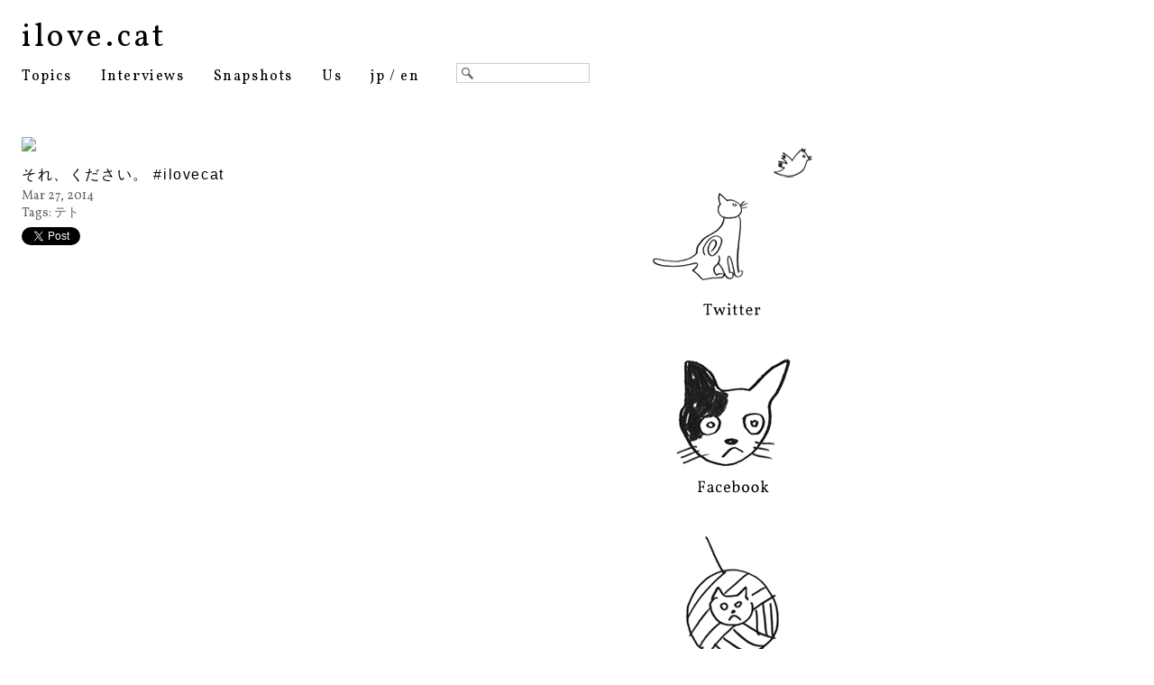

--- FILE ---
content_type: text/html; charset=UTF-8
request_url: https://ilovedotcat.com/ja/11848
body_size: 3828
content:
<!DOCTYPE html PUBLIC "-//W3C//DTD XHTML 1.0 Transitional//EN" "http://www.w3.org/TR/xhtml1/DTD/xhtml1-transitional.dtd">
<html xmlns="http://www.w3.org/1999/xhtml" xmlns:fb="http://ogp.me/ns/fb#" lang="ja">
<head>
   <meta charset="UTF-8"/>
   <title>2014-03-27 09:13:31</title>
   <link rel="stylesheet" href="https://ilovedotcat.com/wp-content/themes/ilovecat/style.css?20120203" type="text/css" media="screen"/>
   
<!--[if lt IE 9]>
<script src="//html5shiv.googlecode.com/svn/trunk/html5.js"></script>
<![endif]-->
<link href='//fonts.googleapis.com/css?family=Vollkorn:regular,italic,bold,bolditalic&subset=latin' rel='stylesheet' type='text/css'/>

<link rel="alternate" type="application/rss+xml" title="ilove.cat" href="https://ilovedotcat.com/ja/feed"/> 


<link rel='index' title='ilove.cat' href='https://ilove.cat/'/>
<link rel="shortcut icon" href="https://ilovedotcat.com/wp-content/themes/ilovecat/images/favicon.ico"/> 
<link rel="apple-touch-icon" href="https://ilove.cat/wp-content/plugins/wptouch/images/icon-pool/Default.png"/>

<link rel='dns-prefetch' href='//s.w.org'/>
		<script type="text/javascript">window._wpemojiSettings={"baseUrl":"https:\/\/s.w.org\/images\/core\/emoji\/13.0.1\/72x72\/","ext":".png","svgUrl":"https:\/\/s.w.org\/images\/core\/emoji\/13.0.1\/svg\/","svgExt":".svg","source":{"concatemoji":"https:\/\/ilovedotcat.com\/wp-includes\/js\/wp-emoji-release.min.js?ver=5.6.1"}};!function(e,a,t){var n,r,o,i=a.createElement("canvas"),p=i.getContext&&i.getContext("2d");function s(e,t){var a=String.fromCharCode;p.clearRect(0,0,i.width,i.height),p.fillText(a.apply(this,e),0,0);e=i.toDataURL();return p.clearRect(0,0,i.width,i.height),p.fillText(a.apply(this,t),0,0),e===i.toDataURL()}function c(e){var t=a.createElement("script");t.src=e,t.defer=t.type="text/javascript",a.getElementsByTagName("head")[0].appendChild(t)}for(o=Array("flag","emoji"),t.supports={everything:!0,everythingExceptFlag:!0},r=0;r<o.length;r++)t.supports[o[r]]=function(e){if(!p||!p.fillText)return!1;switch(p.textBaseline="top",p.font="600 32px Arial",e){case"flag":return s([127987,65039,8205,9895,65039],[127987,65039,8203,9895,65039])?!1:!s([55356,56826,55356,56819],[55356,56826,8203,55356,56819])&&!s([55356,57332,56128,56423,56128,56418,56128,56421,56128,56430,56128,56423,56128,56447],[55356,57332,8203,56128,56423,8203,56128,56418,8203,56128,56421,8203,56128,56430,8203,56128,56423,8203,56128,56447]);case"emoji":return!s([55357,56424,8205,55356,57212],[55357,56424,8203,55356,57212])}return!1}(o[r]),t.supports.everything=t.supports.everything&&t.supports[o[r]],"flag"!==o[r]&&(t.supports.everythingExceptFlag=t.supports.everythingExceptFlag&&t.supports[o[r]]);t.supports.everythingExceptFlag=t.supports.everythingExceptFlag&&!t.supports.flag,t.DOMReady=!1,t.readyCallback=function(){t.DOMReady=!0},t.supports.everything||(n=function(){t.readyCallback()},a.addEventListener?(a.addEventListener("DOMContentLoaded",n,!1),e.addEventListener("load",n,!1)):(e.attachEvent("onload",n),a.attachEvent("onreadystatechange",function(){"complete"===a.readyState&&t.readyCallback()})),(n=t.source||{}).concatemoji?c(n.concatemoji):n.wpemoji&&n.twemoji&&(c(n.twemoji),c(n.wpemoji)))}(window,document,window._wpemojiSettings);</script>
		<style type="text/css">img.wp-smiley,img.emoji{display:inline!important;border:none!important;box-shadow:none!important;height:1em!important;width:1em!important;margin:0 .07em!important;vertical-align:-.1em!important;background:none!important;padding:0!important}</style>
	<link rel='stylesheet' id='wp-block-library-css' href='https://ilovedotcat.com/wp-includes/css/dist/block-library/style.min.css?ver=5.6.1' type='text/css' media='all'/>
<link rel="https://api.w.org/" href="https://ilovedotcat.com/ja/wp-json/"/><link rel="alternate" type="application/json" href="https://ilovedotcat.com/ja/wp-json/wp/v2/posts/11848"/><link rel="wlwmanifest" type="application/wlwmanifest+xml" href="https://ilovedotcat.com/wp-includes/wlwmanifest.xml"/> 
<meta name="generator" content="WordPress 5.6.1"/>
<link rel="canonical" href="https://ilovedotcat.com/ja/11848"/>
<link rel='shortlink' href='https://ilovedotcat.com/ja/?p=11848'/>
<link rel="alternate" type="application/json+oembed" href="https://ilovedotcat.com/ja/wp-json/oembed/1.0/embed?url=https%3A%2F%2Filovedotcat.com%2Fja%2F11848"/>
<link rel="alternate" type="text/xml+oembed" href="https://ilovedotcat.com/ja/wp-json/oembed/1.0/embed?url=https%3A%2F%2Filovedotcat.com%2Fja%2F11848&#038;format=xml"/>
<meta name="keywords" content="ねこ, ネコ, 猫, キャット, Cat, i love cat, アイラブキャット"/><meta name="description" content=""/><link rel="alternate" media="handheld" type="text/html" href="https://ilovedotcat.com/ja/11848"/>
<script type="text/javascript">window._se_plugin_version='8.1.9';</script>
<style type="text/css">.qtranxs_flag_ja{background-image:url(https://ilovedotcat.com/wp-content/plugins/qtranslate-x/flags/jp.png);background-repeat:no-repeat}.qtranxs_flag_en{background-image:url(https://ilovedotcat.com/wp-content/plugins/qtranslate-x/flags/gb.png);background-repeat:no-repeat}</style>
<link hreflang="ja" href="https://ilovedotcat.com/ja/11848" rel="alternate"/>
<link hreflang="en" href="https://ilovedotcat.com/en/11848" rel="alternate"/>
<link hreflang="x-default" href="https://ilovedotcat.com/ja/11848" rel="alternate"/>
<meta name="generator" content="qTranslate-X 3.4.6.8"/>

<meta property="og:title" content="2014-03-27 09:13:31"/>
<meta property="og:locale" content="ja_JP"/>
<meta property="og:type" content="blog"/>
<meta property="og:url" content="https://ilovedotcat.com/ja/11848"/>
<meta property="og:image" content=""/>
<meta property="og:site_name" content="ilove.cat"/>
<meta property="og:description" content=""/>
<meta property="fb:admins" content="1844059112"/>

<script type="text/javascript">var _gaq=_gaq||[];_gaq.push(['_setAccount','UA-20678101-1']);_gaq.push(['_trackPageview']);(function(){var ga=document.createElement('script');ga.type='text/javascript';ga.async=true;ga.src=('https:'==document.location.protocol?'https://ssl':'http://www')+'.google-analytics.com/ga.js';var s=document.getElementsByTagName('script')[0];s.parentNode.insertBefore(ga,s);})();</script>
</head>

<body>
<div id="fb-root"></div>
<script>(function(d,s,id){var js,fjs=d.getElementsByTagName(s)[0];if(d.getElementById(id))return;js=d.createElement(s);js.id=id;js.src="//connect.facebook.net/ja_JP/all.js#xfbml=1";fjs.parentNode.insertBefore(js,fjs);}(document,'script','facebook-jssdk'));</script>

<div id="container">

<div id="header">
<div id="site_title"><a href="/">ilove.cat</a></div>

  <ul class="nav">
   <li class="plain"><a href="/ja/category/topics">Topics</a></li>
   <li class="plain"><a href="/ja/category/interviews">Interviews</a></li>
   <li class="active"><a href="/ja/category/photos">Snapshots</a></li>
   <li class="plain"><a href="/ja/us">Us</a></li>

   <li class="lang">
   
          <a href="" class="active">jp</a> / <a href="">en</a>
     </li>
   
   <li class="header_search">
   <form method="get" id="header_searchform" action="/ja/"> 
    <input type="text" value="" name="s" id="header_search"/> 
    <input type="submit" id="header_searchsubmit" value="検索"/> 
    </form>
    </li>
  </ul>
  


</div>

<div id="contents">
  
  <div id="main">

<div id="post">
  <div class="category_photos">


        <div class="article">

	  <p class="photo">
			<img src="http://distilleryimage0.s3.amazonaws.com/10edccf0b59011e38b461215d25935f0_8.jpg"/>
	  </p>
		
	  <div class="subject">
		それ、ください。 #ilovecat	  </div>

	  <div class="meta">
	    <p class="date">Mar 27, 2014</p>
	    <p class="tags">Tags: <a href="https://ilovedotcat.com/ja/tag/%e3%83%86%e3%83%88" rel="tag">テト</a></p>
	  </div>
	  
		<div class="instagram_icon">
		  <a href="http://instagram.com/cineca">
		    <img src="http://images.ak.instagram.com/profiles/profile_1518141_75sq_1394693585.jpg" class="author_icon"/><br/>
		    <span class="cats_name">テト</span>
		  </a>
		</div>


	  <div class="social_tools">
	   <div class="tool_twitter"><a href="http://twitter.com/share" class="twitter-share-button" data-url="https://ilovedotcat.com/ja/11848" data-count="horizontal" data-lang="en">Tweet</a>
	   <script type="text/javascript" src="//platform.twitter.com/widgets.js"></script></div>
	
	   <div class="tool_facebook_like">
	   <fb:like href="https://ilovedotcat.com/ja/11848" send="false" layout="button_count" width="300" show_faces="false"></fb:like>
	   </div>
	   
			<div class="tool_instagram">
			<a href="http://instagram.com/cineca?ref=badge" class="ig-b- ig-b-v-24"><img src="//badges.instagram.com/static/images/ig-badge-view-24.png" alt="Instagram"/></a>
			</div>
	 </div>

    </div>
        
    

  </div>
</div>
  </div><!-- /#main -->
  

   
   
<div id="sidebar">

<div class="social_banner">
<p><a href="http://www.twitter.com/ilovedotcat" target="_blank"><img src="https://ilovedotcat.com/wp-content/themes/ilovecat/images/twitterBanner.gif" alt="ilovedotcatをフォローしましょう"/></a></p>

<p><a href="http://www.facebook.com/pages/ilovecat/164843336883761" target="_blank"><img src="https://ilovedotcat.com/wp-content/themes/ilovecat/images/facebookBanner.gif" alt="ilovedotcat Facebook Fan Page"/></a></p>


<p><a href="https://ilovedotcat.com/ja/feed"><img src="https://ilovedotcat.com/wp-content/themes/ilovecat/images/rssBanner.gif" alt="ilovedotcat Subscribe via RSS"/></a></p>
</div>


<div class="amazon_associates"></div> 



</div>

</div><!-- /#contents -->


<div id="footer">
  <ul>
    <li class="copyright"><span class="cmark">&copy;</span> 2026 ilove.cat</li>
  </ul>
</div>
</div>


<script type='text/javascript' src='https://ilovedotcat.com/wp-includes/js/wp-embed.min.js?ver=5.6.1' id='wp-embed-js'></script>

<script type="text/javascript" src="//www.google.com/jsapi"></script> 
<script type="text/javascript">google.load("jquery","1.3");</script> 

  <script type="text/javascript" src="https://ilovedotcat.com/wp-content/themes/ilovecat/js/jquery.lazyload.mini.js"></script> 
<script type="text/javascript">//<![CDATA[

//]]></script> 
</body>
</html>

